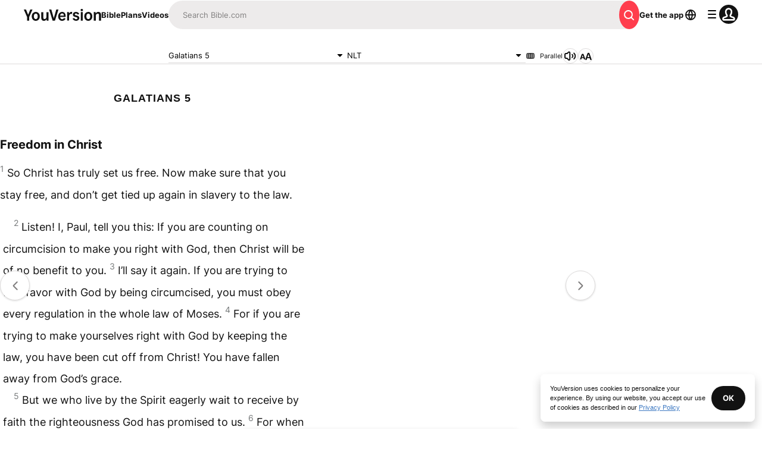

--- FILE ---
content_type: text/javascript; charset=utf-8
request_url: https://app.link/_r?sdk=web2.86.5&branch_key=key_live_jpmoQCKshT4dmEI1OZyuGmlmjffQNTlA&callback=branch_callback__0
body_size: 72
content:
/**/ typeof branch_callback__0 === 'function' && branch_callback__0("1545640163485513048");